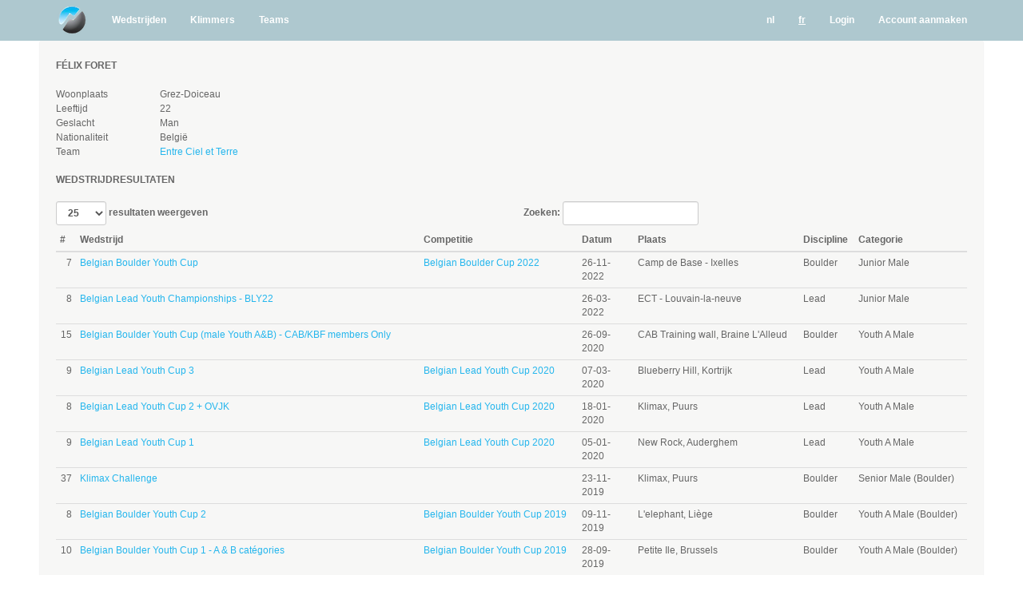

--- FILE ---
content_type: text/html; charset=utf-8
request_url: https://cmbel.shiftf5.be/people/10764
body_size: 1880
content:
<!DOCTYPE html>
<html lang="nl" translate="no">
<head>
    <meta name="viewport" content="width=device-width, initial-scale=1.0">
    <title>WAS - Félix Foret </title>
    <meta name="description" content="WAS2">
    <link rel="stylesheet" href="/assets/cmbel-cdf30282e2cdbaa6b5aa28c2029ab88cd96d26d32d4881274ff91e9847c85799.css" media="all" />
    <script src="/assets/application-8850f9da0eed8a75466b3529a3185ebda4c891c5e2499707e7b888be1b965cf1.js"></script>
    <meta name="csrf-param" content="authenticity_token" />
<meta name="csrf-token" content="yhZ32wuK4vrbXt-T8tYCQPjDnnReIsHfHNAM0FHmirIxs-wnJrCORWDCCHhohlbIiPBDbq0KzYhWMXJzeV7x_w" />
    
    <link rel="icon" type="image/png" href="/favicon_cmbel.png">
</head>
  <body class="people show">
    <nav class="navbar navbar-static-top">
  <div class="container">
    <div class="navbar-header">
      <button type="button" class="navbar-toggle" data-toggle="collapse" data-target=".navbar-collapse">
        <span class="sr-only">Toggle menu</span>
        <span class="icon-bar"></span>
        <span class="icon-bar"></span>
        <span class="icon-bar"></span>
      </button>
      <a class="navbar-brand" href="/competitions/cmbel"><img src="/assets/cmbel_logo_40px-1a45fee0d4c0e4ee0753a35c7c1e34547651b97d641eae94dd197f0893084dd3.png" /></a>
     </div>
    <div class="collapse navbar-collapse" id="bs-example-navbar-collapse-1">
      <ul class="nav navbar-nav">
        <li><a href="/competitions/cmbel">Wedstrijden</a></li>
        <li><a href="/people">Klimmers</a></li>
        <li><a href="/teams">Teams</a></li>
      </ul>
      <ul class="nav navbar-nav navbar-right">
        <li><a class="inl cur_loc" href="?locale=nl">nl</a></li>
        <li><a class="inl" href="?locale=fr">fr</a></li>
          <li><a href="/users/sign_in">Login</a></li>
          <li><a href="/users/sign_up">Account aanmaken</a></li>
      </ul>
    </div>
  </div>
</nav>

    <div id="main" role="main">
      <div class="container">
        <div class="content">
           <div class="row">
            <div class="col-md-12">
              
              

<h3>Félix Foret</h3>

<div class="row">
  <div class="col-md-8">
    <div class="row">
      <div class="col-md-2">Woonplaats</div>
      <div class="col-md-10">Grez-Doiceau </div>
    </div>
    <div class="row">
      <div class="col-md-2">Leeftijd</div>
      <div class="col-md-10">
          22
      </div>
    </div>
    <div class="row">
      <div class="col-md-2">Geslacht</div>
      <div class="col-md-10">Man</div>
    </div>
    <div class="row">
      <div class="col-md-2">Nationaliteit</div>
      <div class="col-md-10">
        België
      </div>
    </div>
    <div class="row">
      <div class="col-md-2">Team</div>
      <div class="col-md-10">
          <a href="/teams/245">Entre Ciel et Terre</a>
      </div>
    </div>

  </div>
</div>

  
<h3>Wedstrijdresultaten</h3>

  <table id="results_table" class="table table-condensed">
    <thead>
      <tr>
        <th>#</th>
        <th>Wedstrijd</th>
        <th>Competitie</th>
        <th>Datum</th>
        <th></th>
        <th>Plaats</th>
        <th>Discipline</th>
        <th>Categorie</th>
      </tr>
    </thead>
    <tbody>
      <tr>
    <td class="talr">7</td>
  <td><a href="/competitions/3975">Belgian Boulder Youth Cup</a></td>
  <td><a href="/competitionseries/963">Belgian Boulder Cup 2022</a></td>
  <td>26-11-2022</td>
  <td>20221126</td>
  <td>Camp de Base - Ixelles</td>
  <td>Boulder</td>
  <td>Junior Male</td>
</tr>
<tr>
    <td class="talr">8</td>
  <td><a href="/competitions/3952">Belgian Lead Youth Championships - BLY22</a></td>
  <td></td>
  <td>26-03-2022</td>
  <td>20220326</td>
  <td>ECT - Louvain-la-neuve</td>
  <td>Lead</td>
  <td>Junior Male</td>
</tr>
<tr>
    <td class="talr">15</td>
  <td><a href="/competitions/3888">Belgian Boulder Youth Cup (male Youth A&amp;B) - CAB/KBF members Only</a></td>
  <td></td>
  <td>26-09-2020</td>
  <td>20200926</td>
  <td>CAB Training wall, Braine L&#39;Alleud</td>
  <td>Boulder</td>
  <td>Youth A Male</td>
</tr>
<tr>
    <td class="talr">9</td>
  <td><a href="/competitions/3733">Belgian Lead Youth Cup 3 </a></td>
  <td><a href="/competitionseries/915">Belgian Lead Youth Cup 2020</a></td>
  <td>07-03-2020</td>
  <td>20200307</td>
  <td>Blueberry Hill, Kortrijk</td>
  <td>Lead</td>
  <td>Youth A Male</td>
</tr>
<tr>
    <td class="talr">8</td>
  <td><a href="/competitions/3714">Belgian Lead Youth Cup 2 + OVJK</a></td>
  <td><a href="/competitionseries/915">Belgian Lead Youth Cup 2020</a></td>
  <td>18-01-2020</td>
  <td>20200118</td>
  <td>Klimax, Puurs</td>
  <td>Lead</td>
  <td>Youth A Male</td>
</tr>
<tr>
    <td class="talr">9</td>
  <td><a href="/competitions/3752">Belgian Lead Youth Cup 1</a></td>
  <td><a href="/competitionseries/915">Belgian Lead Youth Cup 2020</a></td>
  <td>05-01-2020</td>
  <td>20200105</td>
  <td>New Rock, Auderghem</td>
  <td>Lead</td>
  <td>Youth A Male</td>
</tr>
<tr>
    <td class="talr">37</td>
  <td><a href="/competitions/3763">Klimax Challenge</a></td>
  <td></td>
  <td>23-11-2019</td>
  <td>20191123</td>
  <td>Klimax, Puurs</td>
  <td>Boulder</td>
  <td>Senior Male (Boulder)</td>
</tr>
<tr>
    <td class="talr">8</td>
  <td><a href="/competitions/3711">Belgian Boulder Youth Cup 2</a></td>
  <td><a href="/competitionseries/906">Belgian Boulder Youth Cup 2019</a></td>
  <td>09-11-2019</td>
  <td>20191109</td>
  <td>L&#39;elephant, Liège</td>
  <td>Boulder</td>
  <td>Youth A Male (Boulder)</td>
</tr>
<tr>
    <td class="talr">10</td>
  <td><a href="/competitions/3709">Belgian Boulder Youth Cup 1 - A &amp; B catégories</a></td>
  <td><a href="/competitionseries/906">Belgian Boulder Youth Cup 2019</a></td>
  <td>28-09-2019</td>
  <td>20190928</td>
  <td>Petite Ile, Brussels</td>
  <td>Boulder</td>
  <td>Youth A Male (Boulder)</td>
</tr>
<tr>
    <td class="talr">10</td>
  <td><a href="/competitions/3640">Belgian Lead Youth Championship 2019</a></td>
  <td></td>
  <td>23-03-2019</td>
  <td>20190323</td>
  <td>L&#39;escale, Arlon</td>
  <td>Lead</td>
  <td>Youth A Male</td>
</tr>
<tr>
    <td class="talr">37</td>
  <td><a href="/competitions/3573">GRIPPED 2019 Belgian Lead Cup</a></td>
  <td><a href="/competitionseries/896">Belgian Lead Cup 2019</a></td>
  <td>16-03-2019</td>
  <td>20190316</td>
  <td>Stordeur, Leuven</td>
  <td>Lead</td>
  <td>Senior Male</td>
</tr>
<tr>
    <td class="talr">15</td>
  <td><a href="/competitions/3574">Belgian Lead Youth Cup 1 + OVJK</a></td>
  <td><a href="/competitionseries/895">Belgian Lead Youth Cup 2019</a></td>
  <td>19-01-2019</td>
  <td>20190119</td>
  <td>Klimax, Puurs</td>
  <td>Lead</td>
  <td>Youth A Male</td>
</tr>
<tr>
    <td class="talr">17</td>
  <td><a href="/competitions/3438">Belgian Boulder Youth 2018 </a></td>
  <td></td>
  <td>17-11-2018</td>
  <td>20181117</td>
  <td>BLOK, Hoboken</td>
  <td>Boulder</td>
  <td>Youth A Male (Boulder)</td>
</tr>
<tr>
    <td class="talr">11</td>
  <td><a href="/competitions/3543">Belgian Boulder Youth Cup 3</a></td>
  <td><a href="/competitionseries/883">Belgian Boulder Youth Cup 2018</a></td>
  <td>10-11-2018</td>
  <td>20181110</td>
  <td>KlimKaffee, Mechelen</td>
  <td>Boulder</td>
  <td>Youth A Male (Boulder)</td>
</tr>
<tr>
    <td class="talr">19</td>
  <td><a href="/competitions/3542">Belgian Boulder Youth Cup 2</a></td>
  <td><a href="/competitionseries/883">Belgian Boulder Youth Cup 2018</a></td>
  <td>20-10-2018</td>
  <td>20181020</td>
  <td>Crux </td>
  <td>Boulder</td>
  <td>Youth A Male (Boulder)</td>
</tr>
<tr>
    <td class="talr">11</td>
  <td><a href="/competitions/3417">Belgian Lead Youth </a></td>
  <td></td>
  <td>24-03-2018</td>
  <td>20180324</td>
  <td>Blueberry Hill, Courtray </td>
  <td>Lead</td>
  <td>Youth B Male</td>
</tr>
<tr>
    <td class="talr">11</td>
  <td><a href="/competitions/3415">Belgian Lead Youth Cup 3</a></td>
  <td><a href="/competitionseries/873">Belgium Lead Youth Cup 2018</a></td>
  <td>10-03-2018</td>
  <td>20180310</td>
  <td>L&#39;escale, Arlon</td>
  <td>Lead</td>
  <td>Youth B Male</td>
</tr>

    </tbody>
  </table>
<script>
$('#results_table').dataTable({
  iDisplayLength: 25,
   aoColumns: [ 
      null,
      null,
      null,
      {"iDataSort": 4},
      {"bVisible": false},
      null,
      null,
      null
    ],
  order: [[ 3, "desc" ]],
  language: { "url": "/assets/datatables.dutch-193b364fae4f0661b6863211a4fba1a5a10b3ee80ca6aa4193a10b8a4fba58ba.json" }
});
</script>




            </div>
          </div>
        </div>
      </div>
    </div>
    <footer class="page-footer">
      <div class="container text-center text-md-left">
        <div class="row">
          <div class="col-md-6">
            <ul class="nav navbar-nav">
              <li>
                <a href="http://www.cmbel.be/" target="_blank">CMBEL</a>
              </li>
              <li>
                <a href="http://www.klimenbergsportfederatie.be" target="_blank">KBF</a>
              </li>
              <li>
                <a href="http://www.clubalpin.be" target="_blank">Club Alpin Belge</a>
              </li>
            </ul>
          </div>
          <div class="col-md-6">
            <ul class="nav navbar-nav">
              <li>
                <a href="https://www.facebook.com/ClubAlpinBelge" target="_blank">Club Alpin Belge - Facebook</a>
              </li>
              <li>
                <a href="https://www.facebook.com/KlimenBergsportfederatie/" target="_blank">KBF - Facebook</a>
              </li>
            </ul>
          </div>
        </div>
      </div>
    </footer>
  </body>
</html>
